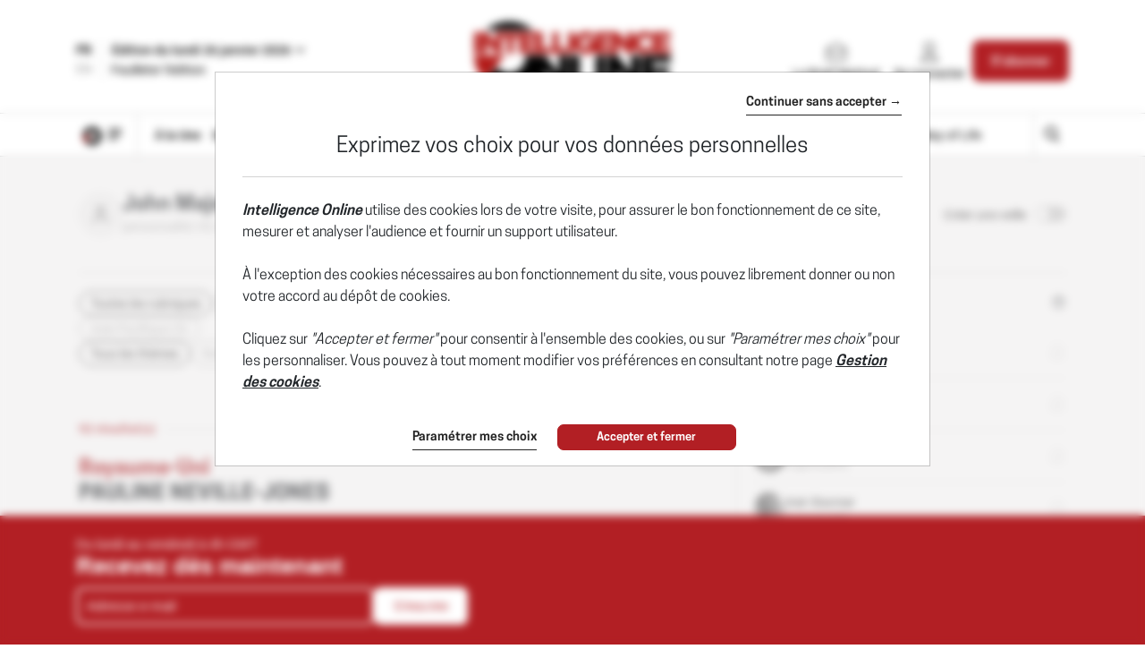

--- FILE ---
content_type: text/html; charset=utf-8
request_url: https://frontend.poool.fr/engage/9BU9K-13GOJ-X6CJC-0TJSR/6842a7c68cb9bd1cc1eb0b17?filters=JTVCJTIyU3RhdHV0X0Fub255bWUlMjIlNUQ%253D&variables=JTdCJTIybWVpbGxldXJUYXV4RGV2aXNSZWFibyUyMiUzQSUyMiUyMiUyQyUyMmRhdGVGaW5BYm9ubmVtZW50JTIyJTNBJTIyJTIyJTJDJTIyZW1haWxBZG1pbmlzdHJhdGV1ciUyMiUzQSUyMiUyMiU3RA%253D%253D
body_size: 8888
content:
<!DOCTYPE html><html><head><meta charSet="utf-8"/><meta name="viewport" content="width=device-width, initial-scale=1"/><link rel="stylesheet" href="/engage/_next/static/css/3d3c4efeb4702df6.css" data-precedence="next"/><link rel="stylesheet" href="/engage/_next/static/css/ce3520b9c0f7c1b9.css" data-precedence="next"/><link rel="preload" as="script" fetchPriority="low" href="/engage/_next/static/chunks/webpack-1cecc70c8b572e5b.js"/><script src="/engage/_next/static/chunks/4bd1b696-c023c6e3521b1417.js" async=""></script><script src="/engage/_next/static/chunks/255-bea15f2adea7ab0a.js" async=""></script><script src="/engage/_next/static/chunks/main-app-943e31e5a3e7342a.js" async=""></script><script src="/engage/_next/static/chunks/189-dd330c14372a5155.js" async=""></script><script src="/engage/_next/static/chunks/app/(engage)/%5BappId%5D/layout-d270be8a18c00b5b.js" async=""></script><script src="/engage/_next/static/chunks/app/(engage)/%5BappId%5D/%5BelementId%5D/not-found-6a1ce9eb58be4c76.js" async=""></script><meta name="next-size-adjust" content=""/><script src="/engage/_next/static/chunks/polyfills-42372ed130431b0a.js" noModule=""></script></head><body><div hidden=""><!--$?--><template id="B:0"></template><!--/$--></div><div class="p3-app __className_6d5c62"></div><div data-iframe-size="true"></div><script>requestAnimationFrame(function(){$RT=performance.now()});</script><script src="/engage/_next/static/chunks/webpack-1cecc70c8b572e5b.js" id="_R_" async=""></script><script>(self.__next_f=self.__next_f||[]).push([0])</script><script>self.__next_f.push([1,"1:\"$Sreact.fragment\"\n2:I[9766,[],\"\"]\n3:I[8924,[],\"\"]\n4:I[7524,[\"189\",\"static/chunks/189-dd330c14372a5155.js\",\"353\",\"static/chunks/app/(engage)/%5BappId%5D/layout-d270be8a18c00b5b.js\"],\"default\"]\n5:I[7564,[\"307\",\"static/chunks/app/(engage)/%5BappId%5D/%5BelementId%5D/not-found-6a1ce9eb58be4c76.js\"],\"default\"]\n7:I[4431,[],\"OutletBoundary\"]\n9:I[5278,[],\"AsyncMetadataOutlet\"]\nb:I[4431,[],\"ViewportBoundary\"]\nd:I[4431,[],\"MetadataBoundary\"]\ne:\"$Sreact.suspense\"\n10:I[7150,[],\"\"]\n:HL[\"/engage/_next/static/css/3d3c4efeb4702df6.css\",\"style\"]\n:HL[\"/engage/_next/static/media/e807dee2426166ad-s.p.woff2\",\"font\",{\"crossOrigin\":\"\",\"type\":\"font/woff2\"}]\n:HL[\"/engage/_next/static/css/ce3520b9c0f7c1b9.css\",\"style\"]\n"])</script><script>self.__next_f.push([1,"0:{\"P\":null,\"b\":\"e_k9PvtTBcQbnVnUqn9Wr\",\"p\":\"/engage\",\"c\":[\"\",\"9BU9K-13GOJ-X6CJC-0TJSR\",\"6842a7c68cb9bd1cc1eb0b17?filters=JTVCJTIyU3RhdHV0X0Fub255bWUlMjIlNUQ%253D\u0026variables=JTdCJTIybWVpbGxldXJUYXV4RGV2aXNSZWFibyUyMiUzQSUyMiUyMiUyQyUyMmRhdGVGaW5BYm9ubmVtZW50JTIyJTNBJTIyJTIyJTJDJTIyZW1haWxBZG1pbmlzdHJhdGV1ciUyMiUzQSUyMiUyMiU3RA%253D%253D\"],\"i\":false,\"f\":[[[\"\",{\"children\":[\"(engage)\",{\"children\":[[\"appId\",\"9BU9K-13GOJ-X6CJC-0TJSR\",\"d\"],{\"children\":[[\"elementId\",\"6842a7c68cb9bd1cc1eb0b17\",\"d\"],{\"children\":[\"__PAGE__?{\\\"filters\\\":\\\"JTVCJTIyU3RhdHV0X0Fub255bWUlMjIlNUQ%3D\\\",\\\"variables\\\":\\\"JTdCJTIybWVpbGxldXJUYXV4RGV2aXNSZWFibyUyMiUzQSUyMiUyMiUyQyUyMmRhdGVGaW5BYm9ubmVtZW50JTIyJTNBJTIyJTIyJTJDJTIyZW1haWxBZG1pbmlzdHJhdGV1ciUyMiUzQSUyMiUyMiU3RA%3D%3D\\\"}\",{}]}]}]}]},\"$undefined\",\"$undefined\",true],[\"\",[\"$\",\"$1\",\"c\",{\"children\":[[[\"$\",\"link\",\"0\",{\"rel\":\"stylesheet\",\"href\":\"/engage/_next/static/css/3d3c4efeb4702df6.css\",\"precedence\":\"next\",\"crossOrigin\":\"$undefined\",\"nonce\":\"$undefined\"}]],[\"$\",\"html\",null,{\"children\":[\"$\",\"body\",null,{\"children\":[[\"$\",\"$L2\",null,{\"parallelRouterKey\":\"children\",\"error\":\"$undefined\",\"errorStyles\":\"$undefined\",\"errorScripts\":\"$undefined\",\"template\":[\"$\",\"$L3\",null,{}],\"templateStyles\":\"$undefined\",\"templateScripts\":\"$undefined\",\"notFound\":[[[\"$\",\"title\",null,{\"children\":\"404: This page could not be found.\"}],[\"$\",\"div\",null,{\"style\":{\"fontFamily\":\"system-ui,\\\"Segoe UI\\\",Roboto,Helvetica,Arial,sans-serif,\\\"Apple Color Emoji\\\",\\\"Segoe UI Emoji\\\"\",\"height\":\"100vh\",\"textAlign\":\"center\",\"display\":\"flex\",\"flexDirection\":\"column\",\"alignItems\":\"center\",\"justifyContent\":\"center\"},\"children\":[\"$\",\"div\",null,{\"children\":[[\"$\",\"style\",null,{\"dangerouslySetInnerHTML\":{\"__html\":\"body{color:#000;background:#fff;margin:0}.next-error-h1{border-right:1px solid rgba(0,0,0,.3)}@media (prefers-color-scheme:dark){body{color:#fff;background:#000}.next-error-h1{border-right:1px solid rgba(255,255,255,.3)}}\"}}],[\"$\",\"h1\",null,{\"className\":\"next-error-h1\",\"style\":{\"display\":\"inline-block\",\"margin\":\"0 20px 0 0\",\"padding\":\"0 23px 0 0\",\"fontSize\":24,\"fontWeight\":500,\"verticalAlign\":\"top\",\"lineHeight\":\"49px\"},\"children\":404}],[\"$\",\"div\",null,{\"style\":{\"display\":\"inline-block\"},\"children\":[\"$\",\"h2\",null,{\"style\":{\"fontSize\":14,\"fontWeight\":400,\"lineHeight\":\"49px\",\"margin\":0},\"children\":\"This page could not be found.\"}]}]]}]}]],[]],\"forbidden\":\"$undefined\",\"unauthorized\":\"$undefined\"}],[\"$\",\"div\",null,{\"data-iframe-size\":true}]]}]}]]}],{\"children\":[\"(engage)\",[\"$\",\"$1\",\"c\",{\"children\":[[[\"$\",\"link\",\"0\",{\"rel\":\"stylesheet\",\"href\":\"/engage/_next/static/css/ce3520b9c0f7c1b9.css\",\"precedence\":\"next\",\"crossOrigin\":\"$undefined\",\"nonce\":\"$undefined\"}]],[\"$\",\"div\",null,{\"className\":\"p3-app __className_6d5c62\",\"children\":[\"$\",\"$L2\",null,{\"parallelRouterKey\":\"children\",\"error\":\"$undefined\",\"errorStyles\":\"$undefined\",\"errorScripts\":\"$undefined\",\"template\":[\"$\",\"$L3\",null,{}],\"templateStyles\":\"$undefined\",\"templateScripts\":\"$undefined\",\"notFound\":[[[\"$\",\"title\",null,{\"children\":\"404: This page could not be found.\"}],[\"$\",\"div\",null,{\"style\":\"$0:f:0:1:1:props:children:1:props:children:props:children:0:props:notFound:0:1:props:style\",\"children\":[\"$\",\"div\",null,{\"children\":[[\"$\",\"style\",null,{\"dangerouslySetInnerHTML\":{\"__html\":\"body{color:#000;background:#fff;margin:0}.next-error-h1{border-right:1px solid rgba(0,0,0,.3)}@media (prefers-color-scheme:dark){body{color:#fff;background:#000}.next-error-h1{border-right:1px solid rgba(255,255,255,.3)}}\"}}],[\"$\",\"h1\",null,{\"className\":\"next-error-h1\",\"style\":\"$0:f:0:1:1:props:children:1:props:children:props:children:0:props:notFound:0:1:props:children:props:children:1:props:style\",\"children\":404}],[\"$\",\"div\",null,{\"style\":\"$0:f:0:1:1:props:children:1:props:children:props:children:0:props:notFound:0:1:props:children:props:children:2:props:style\",\"children\":[\"$\",\"h2\",null,{\"style\":\"$0:f:0:1:1:props:children:1:props:children:props:children:0:props:notFound:0:1:props:children:props:children:2:props:children:props:style\",\"children\":\"This page could not be found.\"}]}]]}]}]],[]],\"forbidden\":\"$undefined\",\"unauthorized\":\"$undefined\"}]}]]}],{\"children\":[[\"appId\",\"9BU9K-13GOJ-X6CJC-0TJSR\",\"d\"],[\"$\",\"$1\",\"c\",{\"children\":[null,[\"$\",\"$L4\",null,{\"product\":\"engage\",\"children\":[\"$\",\"$L2\",null,{\"parallelRouterKey\":\"children\",\"error\":\"$undefined\",\"errorStyles\":\"$undefined\",\"errorScripts\":\"$undefined\",\"template\":[\"$\",\"$L3\",null,{}],\"templateStyles\":\"$undefined\",\"templateScripts\":\"$undefined\",\"notFound\":\"$undefined\",\"forbidden\":\"$undefined\",\"unauthorized\":\"$undefined\"}]}]]}],{\"children\":[[\"elementId\",\"6842a7c68cb9bd1cc1eb0b17\",\"d\"],[\"$\",\"$1\",\"c\",{\"children\":[null,[\"$\",\"$L2\",null,{\"parallelRouterKey\":\"children\",\"error\":\"$undefined\",\"errorStyles\":\"$undefined\",\"errorScripts\":\"$undefined\",\"template\":[\"$\",\"$L3\",null,{}],\"templateStyles\":\"$undefined\",\"templateScripts\":\"$undefined\",\"notFound\":[[\"$\",\"$L5\",null,{}],[]],\"forbidden\":\"$undefined\",\"unauthorized\":\"$undefined\"}]]}],{\"children\":[\"__PAGE__\",[\"$\",\"$1\",\"c\",{\"children\":[\"$L6\",null,[\"$\",\"$L7\",null,{\"children\":[\"$L8\",[\"$\",\"$L9\",null,{\"promise\":\"$@a\"}]]}]]}],{},null,false]},null,false]},null,false]},null,false]},null,false],[\"$\",\"$1\",\"h\",{\"children\":[null,[[\"$\",\"$Lb\",null,{\"children\":\"$Lc\"}],[\"$\",\"meta\",null,{\"name\":\"next-size-adjust\",\"content\":\"\"}]],[\"$\",\"$Ld\",null,{\"children\":[\"$\",\"div\",null,{\"hidden\":true,\"children\":[\"$\",\"$e\",null,{\"fallback\":null,\"children\":\"$Lf\"}]}]}]]}],false]],\"m\":\"$undefined\",\"G\":[\"$10\",[]],\"s\":false,\"S\":false}\n"])</script><script>self.__next_f.push([1,"c:[[\"$\",\"meta\",\"0\",{\"charSet\":\"utf-8\"}],[\"$\",\"meta\",\"1\",{\"name\":\"viewport\",\"content\":\"width=device-width, initial-scale=1\"}]]\n8:null\n"])</script><script>self.__next_f.push([1,"a:{\"metadata\":[],\"error\":null,\"digest\":\"$undefined\"}\nf:\"$a:metadata\"\n"])</script><div hidden id="S:0"></div><script>$RB=[];$RV=function(a){$RT=performance.now();for(var b=0;b<a.length;b+=2){var c=a[b],e=a[b+1];null!==e.parentNode&&e.parentNode.removeChild(e);var f=c.parentNode;if(f){var g=c.previousSibling,h=0;do{if(c&&8===c.nodeType){var d=c.data;if("/$"===d||"/&"===d)if(0===h)break;else h--;else"$"!==d&&"$?"!==d&&"$~"!==d&&"$!"!==d&&"&"!==d||h++}d=c.nextSibling;f.removeChild(c);c=d}while(c);for(;e.firstChild;)f.insertBefore(e.firstChild,c);g.data="$";g._reactRetry&&requestAnimationFrame(g._reactRetry)}}a.length=0};
$RC=function(a,b){if(b=document.getElementById(b))(a=document.getElementById(a))?(a.previousSibling.data="$~",$RB.push(a,b),2===$RB.length&&("number"!==typeof $RT?requestAnimationFrame($RV.bind(null,$RB)):(a=performance.now(),setTimeout($RV.bind(null,$RB),2300>a&&2E3<a?2300-a:$RT+300-a)))):b.parentNode.removeChild(b)};$RC("B:0","S:0")</script><script>self.__next_f.push([1,"11:I[7736,[\"545\",\"static/chunks/c16f53c3-184ddc603d6bcf88.js\",\"455\",\"static/chunks/b3a53e07-9bf24ee9a40f5469.js\",\"189\",\"static/chunks/189-dd330c14372a5155.js\",\"324\",\"static/chunks/324-4540a4c061629b98.js\",\"716\",\"static/chunks/716-c57c071ef4353037.js\",\"834\",\"static/chunks/834-5a7b29e6522acf4f.js\",\"892\",\"static/chunks/app/(engage)/%5BappId%5D/%5BelementId%5D/page-2b05bb8df45cf838.js\"],\"TrackingStore\"]\n12:T13b5,"])</script><script>self.__next_f.push([1,"/*\nThis appearance has been created from an existing template, using a color\npalette. You can fine-tune it by changing any --skin--* variable below.\n\nExample:\n:root {\n  --skin--main-color: #ffc622;\n  --skin--text-color: #1A1A1A;\n}\n*/\n\n\n/* * {\n  --skin--background-color: #FEFEFE;\n\n  --skin--buttons-color: #FFB800;\n  --skin--buttons-hover-color: #FEDB89;\n  --skin--buttons-active-color: #FFFFFF;\n  --skin--buttons-border-color: #FEDB89;\n  --skin--buttons-text-color: #000000;\n  \n  --skin--titles-color: #000000;\n  --skin--texts-color: #000000;\n  \n  --skin--border-radius: 30px;\n  --skin--box-shadow: 0 4px 30px -7px rgba(26, 26, 26, 0.1);\n} */\n\n@import url('https://fonts.googleapis.com/css2?family=Noto+Serif\u0026family=Roboto:wght@400..800\u0026display=swap');\n\nbody {font-family: Roboto,sans-serif;}\n\n* {\n  --junipero-font-family: initial;\n}\n\n.__className_c02449,\n.__className_0aa387 {\n  background-color:var(--skin--background-color);\n  width:100vw;\n  box-shadow: 0 4px 20px rgba(0, 0, 0, 0.5);\n}\n\n.element {\n  font-family: Roboto,sans-serif;\n  background-color: var(--skin--background-color);\n  border-radius: var(--skin--border-radius);\n  padding: 5px 20px 0 15px;\n  margin:0;\n  position: relative;\n  max-width: 1140px;\n}\n\n.p3-block-title {\n  font-size: 26px;\n  line-height:27px;\n  font-weight: 600;\n  color: var(--skin--titles-color);\n  margin: 0 0 10px 0;\n  font-weight:800;\n}\n\n.junipero.abstract.invalid {\n  color:#ffffff;\n  opacity:0.6;\n}\n\n@media (max-width: 779px) {\n  .p3-block-title {\n    font-size: 22px;\n    line-height:25px;\n  }\n\n  div.items-flex-start:nth-child(2) \u003e div:nth-child(2) \u003e div:nth-child(1) \u003e img:nth-child(1) {height:19px!important;}\n}\n.p3-block-text {\n  color: var(--skin--texts-color);\n  font-size:15px;\n}\n\np {\n  margin: 0;\n}\n\n.junipero.text-field {\n  width: 100%;\n  --background-color: #fcfcfc;\n}\n\n.junipero.text-field .field:hover, \n.junipero.text-field .field:focus {\n  --border-color: #1a1a1a91;\n}\n\n.junipero.button.primary {\n  width: 100%;\n  cursor: pointer;\n  --main-color: var(--skin--buttons-color) !important;\n  --border-color: var(--skin--buttons-border-color) !important;\n  --hover-color: var(--skin--buttons-hover-color) !important;\n  --active-color: var(--skin--buttons-active-color) !important;\n  --text-color: var(--skin--buttons-text-color) !important;\n}\n\n.junipero.button:focus:not(:disabled):not(.disabled) {\n  --border-color: #ffb800;\n}\n\n.junipero.button:hover:not(:disabled):not(.disabled) {\n  --hover-color: rgb(255, 184, 0, 0.5);\n}\n\n.junipero.button:active:not(:disabled):not(.disabled) {\n  --active-color: rgb(255, 184, 0, 0.5);\n}\n\n.cross-close {\n  position: absolute;\n  top: 20px;\n  right: 20px;\n}\n\n@media (min-width: 779px) {\n  .element-content {\n    padding:16px 0 22px 0;\n  }\n\n.cross-close img {\n    /*margin-bottom:-45px;\n    margin-right:25px;*/\n  }\n\n  .p3-block-col.flex-none .p3-image {\n    height:100%;\n    width: 100%;\n    display: flex;\n  }\n  .p3-image \u003e img.w-full {\n    height:auto;\n    width: 100%;\n    object-fit:cover;\n    margin-top: -7px !important;\n  }\n}\n\n@media (max-width: 779px) {\n\n  .cross-close {\n      position:absolute;\n      top:12.5px;\n      right:12.5px;\n      text-align:center!important;\n      align:inherit;\n    }\n\n  .element {\n    padding: 30px 15px 25px 15px;\n  }\n  \n}\n\n/* Edit */\n.p3-field-text{background-color:transparent!important;font-family: \"Roboto\", sans-serif;}\n.p3-field-text .field {background-color:transparent!important; border-radius:8px!important; color:#ffffff!important; border:2px solid #ffffff!important;height: 42px!important;font-family: \"Roboto\", sans-serif;}\n\n.fielddiv {max-width:333px;}\n\n.junipero.text-field .field::placeholder { color:#ffffff!important; font-size: 15px!important; /*padding-left: 30px;*/font-family: \"Roboto\", sans-serif;}\n\n.junipero.text-field .field {box-shadow:none!important;}\n\n.p3-block-button {\n    margin-top:0px!important;\n}\n\n.p3-block-button .junipero.button {\n    background-color:#ffffff!important;\n    border:2px solid #ffffff!important;\n    border-radius:8px!important;\n    opacity: 1;\n    transition:all 0.2s ease;\n    pointer-events: all;\n    height: 42px!important;\n    font-size:15px;\n    font-family: \"Roboto\", sans-serif;\n}\n\n.p3-block-button:hover .junipero.button {\n    border:2px solid #ffffff!important;\n    background-color:transparent!important;\n}\n\n.p3-block-button .junipero.button p{\n    transition:all 0.2s ease;\n    font-family: \"Roboto\", sans-serif;\n}\n\n.p3-block-button .junipero.button:hover p {\n    color:#ffffff!important;\n}\n\n.junipero.abstract.invalid {\n  padding: 6px 0;\n  font-size:14px!important;\n  font-family: \"Roboto\", sans-serif;\n}\n\n.success-message {\n  color: #ffffff;\n  font-family: \"Roboto\", sans-serif;\n  font-size: 15px;\n  line-height: 23px;\n  font-weight:normal!important;\n  padding: 0 0 10px 0;\n  margin-top: 10px!important;\n  text-align:left;\n  font-family: \"Roboto\", sans-serif;\n}\n.success-message p {\n  text-align:left!important;\n}\n.success-message strong{\n  font-weight:normal!important;\n}\n\n#p3-parent-frame,.p3-app {\n  background-color: var(--skin--background-color);\n}"])</script><script>self.__next_f.push([1,"6:[\"$\",\"$L11\",null,{\"element\":{\"_id\":\"6842a7c68cb9bd1cc1eb0b17\",\"app\":\"627ccf764c4a080034244a39\",\"content\":[{\"type\":\"row\",\"settings\":{\"alignItems\":\"flex-start\",\"justifyContent\":\"center\",\"gap\":\"\"},\"cols\":[{\"type\":\"col\",\"content\":[{\"type\":\"image\",\"url\":\"https://cdn.poool.fr/uploads/627ccf8d4c4a080034244a3a/original/close.png\",\"name\":\"close.png\",\"id\":\"1f137abc-714e-4d41-887b-26f06fc9a788\",\"settings\":{\"className\":\"cross-close\",\"textAlign\":\"right\",\"size\":\"custom\",\"width\":\"17\",\"height\":\"14\",\"destroyOnClick\":true}},{\"type\":\"row\",\"settings\":{\"alignItems\":\"flex-end\",\"justifyContent\":\"center\",\"gap\":\"25px\"},\"cols\":[{\"type\":\"col\",\"content\":[{\"type\":\"image\",\"url\":\"https://cdn.poool.fr/uploads/627ccf764c4a080034244a39/original/IOF-support.png\",\"name\":\"IOF-support.png\",\"id\":\"7eb9bfaf-3291-43b1-8ea1-52e61ffdc0cc\",\"settings\":{\"size\":\"custom\",\"textAlign\":\"left\",\"width\":\"\",\"height\":\"142\"},\"styles\":{\"paddingTop\":\"\",\"paddingRight\":\"\",\"paddingBottom\":\"\",\"paddingLeft\":\"\",\"marginLeft\":\"\",\"marginBottom\":\"\",\"marginRight\":\"\",\"marginTop\":\"\"}}],\"id\":\"f17e1986-f837-4fb2-9b22-1bf0b1666c71\",\"size\":\"auto\",\"responsive\":{\"sm\":\"hide\",\"xs\":\"hide\"}},{\"type\":\"col\",\"content\":[{\"type\":\"row\",\"settings\":{\"alignItems\":\"flex-start\",\"justifyContent\":\"center\"},\"cols\":[{\"type\":\"col\",\"content\":[{\"type\":\"text\",\"content\":\"\u003cp\u003eDu lundi au vendredi à 4h GMT\u003c/p\u003e\",\"id\":\"9bdc7660-7902-4b99-a6a2-7e85f34b25ac\",\"styles\":{\"backgroundSize\":\"default\",\"paddingBottom\":\"\",\"marginBottom\":\"\",\"backgroundPosition\":\"center\"}}],\"id\":\"e1ac21cf-3caf-4dc9-abad-c7b327ef870e\",\"size\":\"fluid\"}],\"id\":\"97aff443-f3e3-4020-9eca-10327b46de5a\"},{\"type\":\"row\",\"settings\":{\"alignItems\":\"flex-start\",\"justifyContent\":\"flex-start\",\"gap\":\"2px\"},\"cols\":[{\"type\":\"col\",\"content\":[{\"type\":\"title\",\"content\":\"\u003cp\u003eRecevez dès maintenant\u0026nbsp;\u003c/p\u003e\",\"headingLevel\":\"h1\",\"id\":\"ea3c6df8-09af-4ebb-bdf4-7cb6322df00c\",\"styles\":{\"marginTop\":\"\",\"marginBottom\":\"\"}}],\"id\":\"fab5c9a9-fa62-4953-aebb-7e1436df7338\",\"size\":\"auto\"},{\"type\":\"col\",\"content\":[{\"type\":\"image\",\"url\":\"https://cdn.poool.fr/uploads/627ccf764c4a080034244a39/original/Brief-matinal.png\",\"name\":\"Brief-matinal.png\",\"id\":\"ec0223e9-1aa0-4633-ba10-2f9a96e3b3da\",\"settings\":{\"size\":\"custom\",\"textAlign\":\"left\",\"width\":\"\",\"height\":\"29\"},\"styles\":{\"paddingTop\":\"0\",\"paddingRight\":\"0\",\"paddingBottom\":\"0\",\"paddingLeft\":\"0\",\"marginLeft\":\"0\",\"marginBottom\":\"0\",\"marginRight\":\"0\",\"marginTop\":\"0\"}}],\"id\":\"fc94dffc-fe3c-4745-9b4c-239693d09709\",\"size\":\"auto\"}],\"id\":\"4c9b92cf-2255-484c-80a2-bad4748ca8b6\"},{\"type\":\"row\",\"settings\":{\"alignItems\":\"flex-start\",\"justifyContent\":\"flex-start\",\"flexDirection\":\"row\",\"className\":\"\"},\"cols\":[{\"type\":\"col\",\"content\":[{\"type\":\"email-field\",\"fieldType\":\"email\",\"fieldKey\":\"email\",\"fieldLabel\":\"\",\"fieldPlaceholder\":\"Adresse e-mail\",\"fieldRequired\":true,\"settings\":{\"displayAfterSubmit\":false},\"id\":\"666f636e-7c91-44f8-8c14-722a95f449de\",\"styles\":{\"backgroundColor\":\"#cc1800\",\"backgroundSize\":\"default\"}}],\"id\":\"1bf06010-8dfb-49ad-8783-79f29481ad2c\",\"size\":\"fluid\",\"settings\":{\"className\":\"fielddiv\"}},{\"type\":\"col\",\"content\":[{\"type\":\"button\",\"content\":\"\u003cp style=\\\"text-align:center;\\\"\u003eS'inscrire\u003c/p\u003e\",\"action\":\"submit\",\"url\":\"\",\"settings\":{\"buttonType\":\"button\"},\"customId\":\"button79542\",\"id\":\"d472f6e4-6233-4694-a37e-ce1411fd40e7\",\"styles\":{\"marginTop\":\"10\"}},{\"type\":\"hidden-field\",\"fieldType\":\"hidden\",\"fieldKey\":\"formulaire\",\"fieldLabel\":\"\",\"fieldPlaceholder\":\"\",\"fieldRequired\":true,\"settings\":{\"displayAfterSubmit\":false,\"displayBeforeSubmit\":true},\"id\":\"7171744e-bb75-4b14-9c22-c0c97b4e9ef8\",\"fieldValue\":\"newsletter\"}],\"id\":\"1efb6a83-5201-4962-801e-ffad93978c9e\",\"size\":\"auto\"}],\"id\":\"26873623-a90f-43b4-a204-64ac2c4c0e5e\"},{\"type\":\"text\",\"content\":\"\u003cp style=\\\"text-align:center;\\\"\u003e\u003cstrong\u003eVotre inscription est bien prise en compte !\u003c/strong\u003e\u003c/p\u003e\",\"id\":\"eb988bac-91e6-4ab0-86e8-020575c8f23b\",\"settings\":{\"displayAfterSubmit\":true,\"displayBeforeSubmit\":false,\"className\":\"success-message\"},\"styles\":{\"marginTop\":\"20\"}}],\"id\":\"5d89c8a3-d150-48e0-86db-58b46a5ae996\",\"size\":\"fluid\",\"settings\":{\"className\":\"element-content\"},\"styles\":{\"paddingTop\":\"\",\"paddingRight\":\"\",\"paddingBottom\":\"\",\"paddingLeft\":\"\",\"marginLeft\":\"\",\"marginBottom\":\"\",\"marginRight\":\"\",\"marginTop\":\"\"}}],\"id\":\"0baff9e5-4432-4e73-a38a-b805a2b06490\",\"styles\":{\"paddingTop\":\"\",\"paddingBottom\":\"\",\"marginTop\":\"\",\"marginBottom\":\"\",\"paddingRight\":\"\",\"marginRight\":\"\",\"marginLeft\":\"\",\"paddingLeft\":\"\"}}],\"id\":\"05be6065-fe70-41c9-a8f7-ed92eac8c8ef\",\"size\":\"fluid\",\"settings\":{\"className\":\"element\"},\"styles\":{\"marginRight\":\"\",\"marginLeft\":\"\"}}],\"id\":\"48594006-76bd-44fb-8fde-10c3a17a8ada\",\"styles\":{\"paddingTop\":\"0\",\"paddingRight\":\"0\",\"paddingBottom\":\"0\",\"paddingLeft\":\"0\",\"marginLeft\":\"0\",\"marginBottom\":\"0\",\"marginRight\":\"0\",\"marginTop\":\"0\"}}],\"conditions\":[{\"id\":\"2871deb6-a45d-4699-825f-df934da5de46\",\"type\":\"or\",\"value\":[{\"type\":\"url\",\"hide\":true,\"value\":\"Newsletter\"},{\"type\":\"url\",\"hide\":true,\"value\":\"offers\"},{\"type\":\"url\",\"hide\":true,\"value\":\"typeOffreSelectionnee\"},{\"type\":\"url\",\"hide\":true,\"value\":\"signup\"}]},{\"id\":\"a7db78a0-41ef-4916-bf9c-525affe5643f\",\"type\":\"customFilter\",\"value\":\"Statut_Anonyme\"},{\"id\":\"b67ff9b2-5209-462e-b739-b8a9939a86d9\",\"type\":\"viewsPerDay\",\"value\":{\"times\":3,\"days\":1}}],\"enabled\":true,\"settings\":{\"custom_css\":\"$12\",\"custom_parent_css\":\"#p3-parent-frame {\\n  position: fixed;\\n  right: 0;\\n  bottom: 0;\\n  left: 0;\\n  z-index:2099;\\n}\"},\"name\":\"Bannière inscription NL\",\"slug\":\"banniere-inscription-nl\",\"preview_url\":\"https://cdn.poool.fr/screenshots/627ccf764c4a080034244a39/0fc5755e-f598-4253-a0fd-6b992f518056.png\",\"model_slug\":\"subscription-banner\",\"palette\":{\"id\":\"amber\",\"name\":\"Amber\",\"preview\":[\"#FFB800\",\"#000000\",\"#FEDB89\",\"#FFFFFF\"],\"styles\":[{\"type\":\"color\",\"key\":\"amber-1\",\"value\":\"#FFB800\"},{\"type\":\"color\",\"key\":\"amber-2\",\"value\":\"#000000\"},{\"type\":\"color\",\"key\":\"amber-3\",\"value\":\"#FEDB89\"},{\"type\":\"color\",\"key\":\"amber-4\",\"value\":\"#FEFEFE\"},{\"type\":\"color\",\"key\":\"amber-5\",\"value\":\"#6B778C\"},{\"type\":\"color\",\"key\":\"amber-6\",\"value\":\"#DFE1E6\"},{\"type\":\"color\",\"key\":\"amber-7\",\"value\":\"#1A1A1A91\"},{\"type\":\"image\",\"key\":\"newsletter-onboarding-1\",\"value\":\"https://cdn.poool.fr/uploads/63f8bb1f73c92568751fd64a/newsletter-onboarding-illustration-1.svg\"},{\"type\":\"image\",\"key\":\"newsletter-onboarding-2\",\"value\":\"https://cdn.poool.fr/uploads/63f8bb1f73c92568751fd64a/newsletter-onboarding-illustration-2.svg\"},{\"type\":\"image\",\"key\":\"newsletter-onboarding-3\",\"value\":\"https://cdn.poool.fr/uploads/63f8bb1f73c92568751fd64a/newsletter-onboarding-illustration-3.svg\"},{\"type\":\"image\",\"key\":\"subs-onboarding-1\",\"value\":\"https://cdn.poool.fr/uploads/63f8bb1f73c92568751fd64a/subscribers-onboarding-illustration-1.svg\"},{\"type\":\"image\",\"key\":\"subs-onboarding-2\",\"value\":\"https://cdn.poool.fr/uploads/63f8bb1f73c92568751fd64a/subscribers-onboarding-illustration-2.svg\"},{\"type\":\"image\",\"key\":\"subs-onboarding-3\",\"value\":\"https://cdn.poool.fr/uploads/63f8bb1f73c92568751fd64a/subscribers-onboarding-illustration-3.svg\"},{\"type\":\"image\",\"key\":\"image-download-app\",\"value\":\"https://cdn.poool.fr/uploads/63f8bb1f73c92568751fd64a/download-app-illustration.svg\"},{\"type\":\"image\",\"key\":\"image-subscription\",\"value\":\"https://cdn.poool.fr/uploads/63f8bb1f73c92568751fd64a/newsletter-subscription-illustration.svg\"},{\"type\":\"image\",\"key\":\"image-card-expiration\",\"value\":\"https://cdn.poool.fr/uploads/63f8bb1f73c92568751fd64a/payment-method-expiration-illustration.svg\"},{\"type\":\"image\",\"key\":\"image-register\",\"value\":\"https://cdn.poool.fr/uploads/63f8bb1f73c92568751fd64a/register-illustration.svg\"},{\"type\":\"image\",\"key\":\"image-lock\",\"value\":\"https://cdn.poool.fr/uploads/63f8bb1f73c92568751fd64a/subscription-banner-illustration.svg\"},{\"type\":\"size\",\"key\":\"cards-radius\",\"value\":\"10px\"},{\"type\":\"size\",\"key\":\"elements-radius\",\"value\":\"30px\"},{\"type\":\"shadow\",\"key\":\"box-shadow\",\"value\":{\"type\":\"shadow\",\"x\":\"0px\",\"y\":\"4px\",\"blur\":\"30px\",\"spread\":\"-7px\",\"color\":\"rgba(26, 26, 26, 0.1)\"}}]},\"palette_styles\":{\"backgroundColor\":\"#B21F24\",\"buttonsColor\":\"#FFF\",\"buttonsBorderColor\":\"#fff\",\"buttonsHoverColor\":\"#B21F24\",\"buttonsActiveColor\":\"#fff\",\"buttonsTextColor\":\"#B21F24\",\"titlesColor\":\"#FFF\",\"textsColor\":\"#FFF\",\"image\":{\"type\":\"palette\",\"id\":\"amber\",\"key\":\"image-lock\"},\"borderRadius\":\"\",\"boxShadow\":{\"type\":\"palette\",\"id\":\"amber\",\"key\":\"box-shadow\"}},\"created_at\":\"2025-06-06T08:33:10.743Z\",\"__v\":20,\"updated_at\":\"2026-01-23T08:57:28.040Z\"},\"children\":\"$L13\"}]\n"])</script><script>self.__next_f.push([1,"14:I[7338,[\"545\",\"static/chunks/c16f53c3-184ddc603d6bcf88.js\",\"455\",\"static/chunks/b3a53e07-9bf24ee9a40f5469.js\",\"189\",\"static/chunks/189-dd330c14372a5155.js\",\"324\",\"static/chunks/324-4540a4c061629b98.js\",\"716\",\"static/chunks/716-c57c071ef4353037.js\",\"834\",\"static/chunks/834-5a7b29e6522acf4f.js\",\"892\",\"static/chunks/app/(engage)/%5BappId%5D/%5BelementId%5D/page-2b05bb8df45cf838.js\"],\"default\"]\n15:I[3696,[\"545\",\"static/chunks/c16f53c3-184ddc603d6bcf88.js\",\"455\",\"static/chunks/b3a53e07-9bf24ee9a40f5469.js\",\"189\",\"static/chunks/189-dd330c14372a5155.js\",\"324\",\"static/chunks/324-4540a4c061629b98.js\",\"716\",\"static/chunks/716-c57c071ef4353037.js\",\"834\",\"static/chunks/834-5a7b29e6522acf4f.js\",\"892\",\"static/chunks/app/(engage)/%5BappId%5D/%5BelementId%5D/page-2b05bb8df45cf838.js\"],\"default\"]\n16:I[7517,[\"545\",\"static/chunks/c16f53c3-184ddc603d6bcf88.js\",\"455\",\"static/chunks/b3a53e07-9bf24ee9a40f5469.js\",\"189\",\"static/chunks/189-dd330c14372a5155.js\",\"324\",\"static/chunks/324-4540a4c061629b98.js\",\"716\",\"static/chunks/716-c57c071ef4353037.js\",\"834\",\"static/chunks/834-5a7b29e6522acf4f.js\",\"892\",\"static/chunks/app/(engage)/%5BappId%5D/%5BelementId%5D/page-2b05bb8df45cf838.js\"],\"default\"]\n"])</script><script>self.__next_f.push([1,"13:[\"$\",\"$L14\",null,{\"dir\":\"$undefined\",\"locale\":\"FR\",\"children\":[[\"$\",\"$L15\",null,{\"element\":\"$6:props:element\",\"config\":{\"locale\":\"FR\"},\"children\":[[\"$\",\"$L16\",\"48594006-76bd-44fb-8fde-10c3a17a8ada\",{\"block\":{\"type\":\"row\",\"settings\":{\"alignItems\":\"flex-start\",\"justifyContent\":\"center\",\"gap\":\"\"},\"cols\":[{\"type\":\"col\",\"content\":[{\"type\":\"image\",\"url\":\"https://cdn.poool.fr/uploads/627ccf8d4c4a080034244a3a/original/close.png\",\"name\":\"close.png\",\"id\":\"1f137abc-714e-4d41-887b-26f06fc9a788\",\"settings\":{\"className\":\"cross-close\",\"textAlign\":\"right\",\"size\":\"custom\",\"width\":\"17\",\"height\":\"14\",\"destroyOnClick\":true}},{\"type\":\"row\",\"settings\":{\"alignItems\":\"flex-end\",\"justifyContent\":\"center\",\"gap\":\"25px\"},\"cols\":[{\"type\":\"col\",\"content\":[{\"type\":\"image\",\"url\":\"https://cdn.poool.fr/uploads/627ccf764c4a080034244a39/original/IOF-support.png\",\"name\":\"IOF-support.png\",\"id\":\"7eb9bfaf-3291-43b1-8ea1-52e61ffdc0cc\",\"settings\":{\"size\":\"custom\",\"textAlign\":\"left\",\"width\":\"\",\"height\":\"142\"},\"styles\":{\"paddingTop\":\"\",\"paddingRight\":\"\",\"paddingBottom\":\"\",\"paddingLeft\":\"\",\"marginLeft\":\"\",\"marginBottom\":\"\",\"marginRight\":\"\",\"marginTop\":\"\"}}],\"id\":\"f17e1986-f837-4fb2-9b22-1bf0b1666c71\",\"size\":\"auto\",\"responsive\":{\"sm\":\"hide\",\"xs\":\"hide\"}},{\"type\":\"col\",\"content\":[{\"type\":\"row\",\"settings\":{\"alignItems\":\"flex-start\",\"justifyContent\":\"center\"},\"cols\":[{\"type\":\"col\",\"content\":[{\"type\":\"text\",\"content\":\"\u003cp\u003eDu lundi au vendredi à 4h GMT\u003c/p\u003e\",\"id\":\"9bdc7660-7902-4b99-a6a2-7e85f34b25ac\",\"styles\":{\"backgroundSize\":\"default\",\"paddingBottom\":\"\",\"marginBottom\":\"\",\"backgroundPosition\":\"center\"}}],\"id\":\"e1ac21cf-3caf-4dc9-abad-c7b327ef870e\",\"size\":\"fluid\"}],\"id\":\"97aff443-f3e3-4020-9eca-10327b46de5a\"},{\"type\":\"row\",\"settings\":{\"alignItems\":\"flex-start\",\"justifyContent\":\"flex-start\",\"gap\":\"2px\"},\"cols\":[{\"type\":\"col\",\"content\":[{\"type\":\"title\",\"content\":\"\u003cp\u003eRecevez dès maintenant\u0026nbsp;\u003c/p\u003e\",\"headingLevel\":\"h1\",\"id\":\"ea3c6df8-09af-4ebb-bdf4-7cb6322df00c\",\"styles\":{\"marginTop\":\"\",\"marginBottom\":\"\"}}],\"id\":\"fab5c9a9-fa62-4953-aebb-7e1436df7338\",\"size\":\"auto\"},{\"type\":\"col\",\"content\":[{\"type\":\"image\",\"url\":\"https://cdn.poool.fr/uploads/627ccf764c4a080034244a39/original/Brief-matinal.png\",\"name\":\"Brief-matinal.png\",\"id\":\"ec0223e9-1aa0-4633-ba10-2f9a96e3b3da\",\"settings\":{\"size\":\"custom\",\"textAlign\":\"left\",\"width\":\"\",\"height\":\"29\"},\"styles\":{\"paddingTop\":\"0\",\"paddingRight\":\"0\",\"paddingBottom\":\"0\",\"paddingLeft\":\"0\",\"marginLeft\":\"0\",\"marginBottom\":\"0\",\"marginRight\":\"0\",\"marginTop\":\"0\"}}],\"id\":\"fc94dffc-fe3c-4745-9b4c-239693d09709\",\"size\":\"auto\"}],\"id\":\"4c9b92cf-2255-484c-80a2-bad4748ca8b6\"},{\"type\":\"row\",\"settings\":{\"alignItems\":\"flex-start\",\"justifyContent\":\"flex-start\",\"flexDirection\":\"row\",\"className\":\"\"},\"cols\":[{\"type\":\"col\",\"content\":[{\"type\":\"email-field\",\"fieldType\":\"email\",\"fieldKey\":\"email\",\"fieldLabel\":\"\",\"fieldPlaceholder\":\"Adresse e-mail\",\"fieldRequired\":true,\"settings\":{\"displayAfterSubmit\":false},\"id\":\"666f636e-7c91-44f8-8c14-722a95f449de\",\"styles\":{\"backgroundColor\":\"#cc1800\",\"backgroundSize\":\"default\"}}],\"id\":\"1bf06010-8dfb-49ad-8783-79f29481ad2c\",\"size\":\"fluid\",\"settings\":{\"className\":\"fielddiv\"}},{\"type\":\"col\",\"content\":[{\"type\":\"button\",\"content\":\"\u003cp style=\\\"text-align:center;\\\"\u003eS'inscrire\u003c/p\u003e\",\"action\":\"submit\",\"url\":\"\",\"settings\":{\"buttonType\":\"button\"},\"customId\":\"button79542\",\"id\":\"d472f6e4-6233-4694-a37e-ce1411fd40e7\",\"styles\":{\"marginTop\":\"10\"}},{\"type\":\"hidden-field\",\"fieldType\":\"hidden\",\"fieldKey\":\"formulaire\",\"fieldLabel\":\"\",\"fieldPlaceholder\":\"\",\"fieldRequired\":true,\"settings\":{\"displayAfterSubmit\":false,\"displayBeforeSubmit\":true},\"id\":\"7171744e-bb75-4b14-9c22-c0c97b4e9ef8\",\"fieldValue\":\"newsletter\"}],\"id\":\"1efb6a83-5201-4962-801e-ffad93978c9e\",\"size\":\"auto\"}],\"id\":\"26873623-a90f-43b4-a204-64ac2c4c0e5e\"},{\"type\":\"text\",\"content\":\"\u003cp style=\\\"text-align:center;\\\"\u003e\u003cstrong\u003eVotre inscription est bien prise en compte !\u003c/strong\u003e\u003c/p\u003e\",\"id\":\"eb988bac-91e6-4ab0-86e8-020575c8f23b\",\"settings\":{\"displayAfterSubmit\":true,\"displayBeforeSubmit\":false,\"className\":\"success-message\"},\"styles\":{\"marginTop\":\"20\"}}],\"id\":\"5d89c8a3-d150-48e0-86db-58b46a5ae996\",\"size\":\"fluid\",\"settings\":{\"className\":\"element-content\"},\"styles\":{\"paddingTop\":\"\",\"paddingRight\":\"\",\"paddingBottom\":\"\",\"paddingLeft\":\"\",\"marginLeft\":\"\",\"marginBottom\":\"\",\"marginRight\":\"\",\"marginTop\":\"\"}}],\"id\":\"0baff9e5-4432-4e73-a38a-b805a2b06490\",\"styles\":{\"paddingTop\":\"\",\"paddingBottom\":\"\",\"marginTop\":\"\",\"marginBottom\":\"\",\"paddingRight\":\"\",\"marginRight\":\"\",\"marginLeft\":\"\",\"paddingLeft\":\"\"}}],\"id\":\"05be6065-fe70-41c9-a8f7-ed92eac8c8ef\",\"size\":\"fluid\",\"settings\":{\"className\":\"element\"},\"styles\":{\"marginRight\":\"\",\"marginLeft\":\"\"}}],\"id\":\"48594006-76bd-44fb-8fde-10c3a17a8ada\",\"styles\":{\"paddingTop\":\"0\",\"paddingRight\":\"0\",\"paddingBottom\":\"0\",\"paddingLeft\":\"0\",\"marginLeft\":\"0\",\"marginBottom\":\"0\",\"marginRight\":\"0\",\"marginTop\":\"0\"}},\"displayParams\":{\"filters\":[\"Statut_Anonyme\"],\"variables\":{\"meilleurTauxDevisReabo\":\"\",\"dateFinAbonnement\":\"\",\"emailAdministrateur\":\"\"}},\"textReplacers\":{},\"children\":\"$L17\"}]]}],\"$L18\",\"$L19\"]}]\n"])</script><script>self.__next_f.push([1,"1a:I[4916,[\"545\",\"static/chunks/c16f53c3-184ddc603d6bcf88.js\",\"455\",\"static/chunks/b3a53e07-9bf24ee9a40f5469.js\",\"189\",\"static/chunks/189-dd330c14372a5155.js\",\"324\",\"static/chunks/324-4540a4c061629b98.js\",\"716\",\"static/chunks/716-c57c071ef4353037.js\",\"834\",\"static/chunks/834-5a7b29e6522acf4f.js\",\"892\",\"static/chunks/app/(engage)/%5BappId%5D/%5BelementId%5D/page-2b05bb8df45cf838.js\"],\"default\"]\n1b:I[8955,[\"545\",\"static/chunks/c16f53c3-184ddc603d6bcf88.js\",\"455\",\"static/chunks/b3a53e07-9bf24ee9a40f5469.js\",\"189\",\"static/chunks/189-dd330c14372a5155.js\",\"324\",\"static/chunks/324-4540a4c061629b98.js\",\"716\",\"static/chunks/716-c57c071ef4353037.js\",\"834\",\"static/chunks/834-5a7b29e6522acf4f.js\",\"892\",\"static/chunks/app/(engage)/%5BappId%5D/%5BelementId%5D/page-2b05bb8df45cf838.js\"],\"default\"]\n1c:I[9023,[\"545\",\"static/chunks/c16f53c3-184ddc603d6bcf88.js\",\"455\",\"static/chunks/b3a53e07-9bf24ee9a40f5469.js\",\"189\",\"static/chunks/189-dd330c14372a5155.js\",\"324\",\"static/chunks/324-4540a4c061629b98.js\",\"716\",\"static/chunks/716-c57c071ef4353037.js\",\"834\",\"static/chunks/834-5a7b29e6522acf4f.js\",\"892\",\"static/chunks/app/(engage)/%5BappId%5D/%5BelementId%5D/page-2b05bb8df45cf838.js\"],\"default\"]\n1d:I[2438,[\"545\",\"static/chunks/c16f53c3-184ddc603d6bcf88.js\",\"455\",\"static/chunks/b3a53e07-9bf24ee9a40f5469.js\",\"189\",\"static/chunks/189-dd330c14372a5155.js\",\"324\",\"static/chunks/324-4540a4c061629b98.js\",\"716\",\"static/chunks/716-c57c071ef4353037.js\",\"834\",\"static/chunks/834-5a7b29e6522acf4f.js\",\"892\",\"static/chunks/app/(engage)/%5BappId%5D/%5BelementId%5D/page-2b05bb8df45cf838.js\"],\"default\"]\n"])</script><script>self.__next_f.push([1,"17:[\"$\",\"$L1a\",null,{\"block\":\"$13:props:children:0:props:children:0:props:block\",\"children\":[[\"$\",\"div\",\".3\",{\"className\":\"p3-block p3-block-row flex flex-wrap items-flex-start justify-center gap-2.5\",\"style\":{\"marginTop\":0,\"marginRight\":0,\"marginBottom\":0,\"marginLeft\":0,\"paddingTop\":0,\"paddingRight\":0,\"paddingBottom\":0,\"paddingLeft\":0},\"children\":[[\"$\",\"$L16\",\"05be6065-fe70-41c9-a8f7-ed92eac8c8ef\",{\"block\":\"$13:props:children:0:props:children:0:props:block:cols:0\",\"displayParams\":\"$13:props:children:0:props:children:0:props:displayParams\",\"textReplacers\":\"$13:props:children:0:props:children:0:props:textReplacers\",\"children\":[\"$\",\"div\",null,{\"className\":\"p3-block-col flex-auto element\",\"style\":{},\"children\":[[\"$\",\"$L16\",\"1f137abc-714e-4d41-887b-26f06fc9a788\",{\"block\":\"$13:props:children:0:props:children:0:props:block:cols:0:content:0\",\"displayParams\":\"$13:props:children:0:props:children:0:props:displayParams\",\"textReplacers\":\"$13:props:children:0:props:children:0:props:textReplacers\",\"children\":[\"$\",\"$L1a\",null,{\"block\":\"$13:props:children:0:props:children:0:props:block:cols:0:content:0\",\"children\":[[\"$\",\"$L1b\",\".6\",{\"block\":\"$13:props:children:0:props:children:0:props:block:cols:0:content:0\",\"className\":\"p3-block\",\"textReplacers\":\"$13:props:children:0:props:children:0:props:textReplacers\",\"serverProvider\":{\"appId\":\"9BU9K-13GOJ-X6CJC-0TJSR\",\"config\":\"$13:props:children:0:props:config\",\"searchParams\":{\"filters\":\"JTVCJTIyU3RhdHV0X0Fub255bWUlMjIlNUQ%3D\",\"variables\":\"JTdCJTIybWVpbGxldXJUYXV4RGV2aXNSZWFibyUyMiUzQSUyMiUyMiUyQyUyMmRhdGVGaW5BYm9ubmVtZW50JTIyJTNBJTIyJTIyJTJDJTIyZW1haWxBZG1pbmlzdHJhdGV1ciUyMiUzQSUyMiUyMiU3RA%3D%3D\"},\"engageElement\":\"$6:props:element\",\"displayParams\":\"$13:props:children:0:props:children:0:props:displayParams\",\"locale\":\"$undefined\"}}]]}]}],[\"$\",\"$L16\",\"0baff9e5-4432-4e73-a38a-b805a2b06490\",{\"block\":\"$13:props:children:0:props:children:0:props:block:cols:0:content:1\",\"displayParams\":\"$13:props:children:0:props:children:0:props:displayParams\",\"textReplacers\":\"$13:props:children:0:props:children:0:props:textReplacers\",\"children\":[\"$\",\"$L1a\",null,{\"block\":\"$13:props:children:0:props:children:0:props:block:cols:0:content:1\",\"children\":[[\"$\",\"div\",\".3\",{\"className\":\"p3-block p3-block-row flex flex-wrap items-flex-end justify-center gap-2.5\",\"style\":{\"gap\":\"25px\"},\"children\":[[\"$\",\"$L16\",\"f17e1986-f837-4fb2-9b22-1bf0b1666c71\",{\"block\":\"$13:props:children:0:props:children:0:props:block:cols:0:content:1:cols:0\",\"displayParams\":\"$13:props:children:0:props:children:0:props:displayParams\",\"textReplacers\":\"$13:props:children:0:props:children:0:props:textReplacers\",\"children\":[\"$\",\"div\",null,{\"className\":\"p3-block-col sm:max-md:hidden xs:max-sm:hidden flex-none\",\"style\":{},\"children\":[[\"$\",\"$L16\",\"7eb9bfaf-3291-43b1-8ea1-52e61ffdc0cc\",{\"block\":\"$13:props:children:0:props:children:0:props:block:cols:0:content:1:cols:0:content:0\",\"displayParams\":\"$13:props:children:0:props:children:0:props:displayParams\",\"textReplacers\":\"$13:props:children:0:props:children:0:props:textReplacers\",\"children\":[\"$\",\"$L1a\",null,{\"block\":\"$13:props:children:0:props:children:0:props:block:cols:0:content:1:cols:0:content:0\",\"children\":[[\"$\",\"$L1b\",\".6\",{\"block\":\"$13:props:children:0:props:children:0:props:block:cols:0:content:1:cols:0:content:0\",\"className\":\"p3-block\",\"textReplacers\":\"$13:props:children:0:props:children:0:props:textReplacers\",\"serverProvider\":{\"appId\":\"9BU9K-13GOJ-X6CJC-0TJSR\",\"config\":\"$13:props:children:0:props:config\",\"searchParams\":\"$17:props:children:0:props:children:0:props:children:props:children:0:props:children:props:children:0:props:serverProvider:searchParams\",\"engageElement\":\"$6:props:element\",\"displayParams\":\"$13:props:children:0:props:children:0:props:displayParams\",\"locale\":\"$undefined\"}}]]}]}]]}]}],[\"$\",\"$L16\",\"5d89c8a3-d150-48e0-86db-58b46a5ae996\",{\"block\":\"$13:props:children:0:props:children:0:props:block:cols:0:content:1:cols:1\",\"displayParams\":\"$13:props:children:0:props:children:0:props:displayParams\",\"textReplacers\":\"$13:props:children:0:props:children:0:props:textReplacers\",\"children\":[\"$\",\"div\",null,{\"className\":\"p3-block-col flex-auto element-content\",\"style\":{},\"children\":[[\"$\",\"$L16\",\"97aff443-f3e3-4020-9eca-10327b46de5a\",{\"block\":\"$13:props:children:0:props:children:0:props:block:cols:0:content:1:cols:1:content:0\",\"displayParams\":\"$13:props:children:0:props:children:0:props:displayParams\",\"textReplacers\":\"$13:props:children:0:props:children:0:props:textReplacers\",\"children\":[\"$\",\"$L1a\",null,{\"block\":\"$13:props:children:0:props:children:0:props:block:cols:0:content:1:cols:1:content:0\",\"children\":[[\"$\",\"div\",\".3\",{\"className\":\"p3-block p3-block-row flex flex-wrap items-flex-start justify-center gap-2.5\",\"style\":{},\"children\":[[\"$\",\"$L16\",\"e1ac21cf-3caf-4dc9-abad-c7b327ef870e\",{\"block\":\"$13:props:children:0:props:children:0:props:block:cols:0:content:1:cols:1:content:0:cols:0\",\"displayParams\":\"$13:props:children:0:props:children:0:props:displayParams\",\"textReplacers\":\"$13:props:children:0:props:children:0:props:textReplacers\",\"children\":[\"$\",\"div\",null,{\"className\":\"p3-block-col flex-auto\",\"style\":{},\"children\":[[\"$\",\"$L16\",\"9bdc7660-7902-4b99-a6a2-7e85f34b25ac\",{\"block\":\"$13:props:children:0:props:children:0:props:block:cols:0:content:1:cols:1:content:0:cols:0:content:0\",\"displayParams\":\"$13:props:children:0:props:children:0:props:displayParams\",\"textReplacers\":\"$13:props:children:0:props:children:0:props:textReplacers\",\"children\":[\"$\",\"$L1a\",null,{\"block\":\"$13:props:children:0:props:children:0:props:block:cols:0:content:1:cols:1:content:0:cols:0:content:0\",\"children\":[[\"$\",\"$L1c\",\".1\",{\"block\":\"$13:props:children:0:props:children:0:props:block:cols:0:content:1:cols:1:content:0:cols:0:content:0\",\"className\":\"p3-block\",\"textReplacers\":\"$13:props:children:0:props:children:0:props:textReplacers\",\"serverProvider\":{\"appId\":\"9BU9K-13GOJ-X6CJC-0TJSR\",\"config\":\"$13:props:children:0:props:config\",\"searchParams\":\"$17:props:children:0:props:children:0:props:children:props:children:0:props:children:props:children:0:props:serverProvider:searchParams\",\"engageElement\":\"$6:props:element\",\"displayParams\":\"$13:props:children:0:props:children:0:props:displayParams\",\"locale\":\"$undefined\"}}]]}]}]]}]}]]}]]}]}],[\"$\",\"$L16\",\"4c9b92cf-2255-484c-80a2-bad4748ca8b6\",{\"block\":\"$13:props:children:0:props:children:0:props:block:cols:0:content:1:cols:1:content:1\",\"displayParams\":\"$13:props:children:0:props:children:0:props:displayParams\",\"textReplacers\":\"$13:props:children:0:props:children:0:props:textReplacers\",\"children\":[\"$\",\"$L1a\",null,{\"block\":\"$13:props:children:0:props:children:0:props:block:cols:0:content:1:cols:1:content:1\",\"children\":[[\"$\",\"div\",\".3\",{\"className\":\"p3-block p3-block-row flex flex-wrap items-flex-start justify-flex-start gap-2.5\",\"style\":{\"gap\":\"2px\"},\"children\":[[\"$\",\"$L16\",\"fab5c9a9-fa62-4953-aebb-7e1436df7338\",{\"block\":\"$13:props:children:0:props:children:0:props:block:cols:0:content:1:cols:1:content:1:cols:0\",\"displayParams\":\"$13:props:children:0:props:children:0:props:displayParams\",\"textReplacers\":\"$13:props:children:0:props:children:0:props:textReplacers\",\"children\":[\"$\",\"div\",null,{\"className\":\"p3-block-col flex-none\",\"style\":{},\"children\":[[\"$\",\"$L16\",\"ea3c6df8-09af-4ebb-bdf4-7cb6322df00c\",{\"block\":\"$13:props:children:0:props:children:0:props:block:cols:0:content:1:cols:1:content:1:cols:0:content:0\",\"displayParams\":\"$13:props:children:0:props:children:0:props:displayParams\",\"textReplacers\":\"$13:props:children:0:props:children:0:props:textReplacers\",\"children\":[\"$\",\"$L1a\",null,{\"block\":\"$13:props:children:0:props:children:0:props:block:cols:0:content:1:cols:1:content:1:cols:0:content:0\",\"children\":[[\"$\",\"$L1d\",\".2\",{\"block\":\"$13:props:children:0:props:children:0:props:block:cols:0:content:1:cols:1:content:1:cols:0:content:0\",\"className\":\"p3-block\",\"textReplacers\":\"$13:props:children:0:props:children:0:props:textReplacers\",\"serverProvider\":{\"appId\":\"9BU9K-13GOJ-X6CJC-0TJSR\",\"config\":\"$13:props:children:0:props:config\",\"searchParams\":\"$17:props:children:0:props:children:0:props:children:props:children:0:props:children:props:children:0:props:serverProvider:searchParams\",\"engageElement\":\"$6:props:element\",\"displayParams\":\"$13:props:children:0:props:children:0:props:displayParams\",\"locale\":\"$undefined\"}}]]}]}]]}]}],[\"$\",\"$L16\",\"fc94dffc-fe3c-4745-9b4c-239693d09709\",{\"block\":\"$13:props:children:0:props:children:0:props:block:cols:0:content:1:cols:1:content:1:cols:1\",\"displayParams\":\"$13:props:children:0:props:children:0:props:displayParams\",\"textReplacers\":\"$13:props:children:0:props:children:0:props:textReplacers\",\"children\":[\"$\",\"div\",null,{\"className\":\"p3-block-col flex-none\",\"style\":{},\"children\":[[\"$\",\"$L16\",\"ec0223e9-1aa0-4633-ba10-2f9a96e3b3da\",{\"block\":\"$13:props:children:0:props:children:0:props:block:cols:0:content:1:cols:1:content:1:cols:1:content:0\",\"displayParams\":\"$13:props:children:0:props:children:0:props:displayParams\",\"textReplacers\":\"$13:props:children:0:props:children:0:props:textReplacers\",\"children\":[\"$\",\"$L1a\",null,{\"block\":\"$13:props:children:0:props:children:0:props:block:cols:0:content:1:cols:1:content:1:cols:1:content:0\",\"children\":[[\"$\",\"$L1b\",\".6\",{\"block\":\"$13:props:children:0:props:children:0:props:block:cols:0:content:1:cols:1:content:1:cols:1:content:0\",\"className\":\"p3-block\",\"textReplacers\":\"$13:props:children:0:props:children:0:props:textReplacers\",\"serverProvider\":{\"appId\":\"9BU9K-13GOJ-X6CJC-0TJSR\",\"config\":\"$13:props:children:0:props:config\",\"searchParams\":\"$17:props:children:0:props:children:0:props:children:props:children:0:props:children:props:children:0:props:serverProvider:searchParams\",\"engageElement\":\"$6:props:element\",\"displayParams\":\"$13:props:children:0:props:children:0:props:displayParams\",\"locale\":\"$undefined\"}}]]}]}]]}]}]]}]]}]}],[\"$\",\"$L16\",\"26873623-a90f-43b4-a204-64ac2c4c0e5e\",{\"block\":\"$13:props:children:0:props:children:0:props:block:cols:0:content:1:cols:1:content:2\",\"displayParams\":\"$13:props:children:0:props:children:0:props:displayParams\",\"textReplacers\":\"$13:props:children:0:props:children:0:props:textReplacers\",\"children\":[\"$\",\"$L1a\",null,{\"block\":\"$13:props:children:0:props:children:0:props:block:cols:0:content:1:cols:1:content:2\",\"children\":[[\"$\",\"div\",\".3\",{\"className\":\"p3-block p3-block-row flex flex-wrap flex-row items-flex-start justify-flex-start gap-2.5\",\"style\":{},\"children\":[\"$L1e\",\"$L1f\"]}]]}]}],\"$L20\"]}]}]]}]]}]}]]}]}]]}]]}]\n"])</script><script>self.__next_f.push([1,"21:T87a,"])</script><script>self.__next_f.push([1,":root {--palette--amber-amber-1:#FFB800;--palette--amber-amber-2:#000000;--palette--amber-amber-3:#FEDB89;--palette--amber-amber-4:#FEFEFE;--palette--amber-amber-5:#6B778C;--palette--amber-amber-6:#DFE1E6;--palette--amber-amber-7:#1A1A1A91;--palette--amber-newsletter-onboarding-1:https://cdn.poool.fr/uploads/63f8bb1f73c92568751fd64a/newsletter-onboarding-illustration-1.svg;--palette--amber-newsletter-onboarding-2:https://cdn.poool.fr/uploads/63f8bb1f73c92568751fd64a/newsletter-onboarding-illustration-2.svg;--palette--amber-newsletter-onboarding-3:https://cdn.poool.fr/uploads/63f8bb1f73c92568751fd64a/newsletter-onboarding-illustration-3.svg;--palette--amber-subs-onboarding-1:https://cdn.poool.fr/uploads/63f8bb1f73c92568751fd64a/subscribers-onboarding-illustration-1.svg;--palette--amber-subs-onboarding-2:https://cdn.poool.fr/uploads/63f8bb1f73c92568751fd64a/subscribers-onboarding-illustration-2.svg;--palette--amber-subs-onboarding-3:https://cdn.poool.fr/uploads/63f8bb1f73c92568751fd64a/subscribers-onboarding-illustration-3.svg;--palette--amber-image-download-app:https://cdn.poool.fr/uploads/63f8bb1f73c92568751fd64a/download-app-illustration.svg;--palette--amber-image-subscription:https://cdn.poool.fr/uploads/63f8bb1f73c92568751fd64a/newsletter-subscription-illustration.svg;--palette--amber-image-card-expiration:https://cdn.poool.fr/uploads/63f8bb1f73c92568751fd64a/payment-method-expiration-illustration.svg;--palette--amber-image-register:https://cdn.poool.fr/uploads/63f8bb1f73c92568751fd64a/register-illustration.svg;--palette--amber-image-lock:https://cdn.poool.fr/uploads/63f8bb1f73c92568751fd64a/subscription-banner-illustration.svg;--palette--amber-cards-radius:10px;--palette--amber-elements-radius:30px;--palette--amber-box-shadow:0px 4px 30px -7px rgba(26, 26, 26, 0.1);}\n:root {--skin--background-color: #B21F24;--skin--buttons-color: #FFF;--skin--buttons-border-color: #fff;--skin--buttons-hover-color: #B21F24;--skin--buttons-active-color: #fff;--skin--buttons-text-color: #B21F24;--skin--titles-color: #FFF;--skin--texts-color: #FFF;--skin--image: var(--palette--amber-image-lock);--skin--box-shadow: var(--palette--amber-box-shadow);}\n"])</script><script>self.__next_f.push([1,"18:[\"$\",\"style\",null,{\"id\":\"p3-palette-css\",\"children\":\"$21\"}]\n22:T13b5,"])</script><script>self.__next_f.push([1,"/*\nThis appearance has been created from an existing template, using a color\npalette. You can fine-tune it by changing any --skin--* variable below.\n\nExample:\n:root {\n  --skin--main-color: #ffc622;\n  --skin--text-color: #1A1A1A;\n}\n*/\n\n\n/* * {\n  --skin--background-color: #FEFEFE;\n\n  --skin--buttons-color: #FFB800;\n  --skin--buttons-hover-color: #FEDB89;\n  --skin--buttons-active-color: #FFFFFF;\n  --skin--buttons-border-color: #FEDB89;\n  --skin--buttons-text-color: #000000;\n  \n  --skin--titles-color: #000000;\n  --skin--texts-color: #000000;\n  \n  --skin--border-radius: 30px;\n  --skin--box-shadow: 0 4px 30px -7px rgba(26, 26, 26, 0.1);\n} */\n\n@import url('https://fonts.googleapis.com/css2?family=Noto+Serif\u0026family=Roboto:wght@400..800\u0026display=swap');\n\nbody {font-family: Roboto,sans-serif;}\n\n* {\n  --junipero-font-family: initial;\n}\n\n.__className_c02449,\n.__className_0aa387 {\n  background-color:var(--skin--background-color);\n  width:100vw;\n  box-shadow: 0 4px 20px rgba(0, 0, 0, 0.5);\n}\n\n.element {\n  font-family: Roboto,sans-serif;\n  background-color: var(--skin--background-color);\n  border-radius: var(--skin--border-radius);\n  padding: 5px 20px 0 15px;\n  margin:0;\n  position: relative;\n  max-width: 1140px;\n}\n\n.p3-block-title {\n  font-size: 26px;\n  line-height:27px;\n  font-weight: 600;\n  color: var(--skin--titles-color);\n  margin: 0 0 10px 0;\n  font-weight:800;\n}\n\n.junipero.abstract.invalid {\n  color:#ffffff;\n  opacity:0.6;\n}\n\n@media (max-width: 779px) {\n  .p3-block-title {\n    font-size: 22px;\n    line-height:25px;\n  }\n\n  div.items-flex-start:nth-child(2) \u003e div:nth-child(2) \u003e div:nth-child(1) \u003e img:nth-child(1) {height:19px!important;}\n}\n.p3-block-text {\n  color: var(--skin--texts-color);\n  font-size:15px;\n}\n\np {\n  margin: 0;\n}\n\n.junipero.text-field {\n  width: 100%;\n  --background-color: #fcfcfc;\n}\n\n.junipero.text-field .field:hover, \n.junipero.text-field .field:focus {\n  --border-color: #1a1a1a91;\n}\n\n.junipero.button.primary {\n  width: 100%;\n  cursor: pointer;\n  --main-color: var(--skin--buttons-color) !important;\n  --border-color: var(--skin--buttons-border-color) !important;\n  --hover-color: var(--skin--buttons-hover-color) !important;\n  --active-color: var(--skin--buttons-active-color) !important;\n  --text-color: var(--skin--buttons-text-color) !important;\n}\n\n.junipero.button:focus:not(:disabled):not(.disabled) {\n  --border-color: #ffb800;\n}\n\n.junipero.button:hover:not(:disabled):not(.disabled) {\n  --hover-color: rgb(255, 184, 0, 0.5);\n}\n\n.junipero.button:active:not(:disabled):not(.disabled) {\n  --active-color: rgb(255, 184, 0, 0.5);\n}\n\n.cross-close {\n  position: absolute;\n  top: 20px;\n  right: 20px;\n}\n\n@media (min-width: 779px) {\n  .element-content {\n    padding:16px 0 22px 0;\n  }\n\n.cross-close img {\n    /*margin-bottom:-45px;\n    margin-right:25px;*/\n  }\n\n  .p3-block-col.flex-none .p3-image {\n    height:100%;\n    width: 100%;\n    display: flex;\n  }\n  .p3-image \u003e img.w-full {\n    height:auto;\n    width: 100%;\n    object-fit:cover;\n    margin-top: -7px !important;\n  }\n}\n\n@media (max-width: 779px) {\n\n  .cross-close {\n      position:absolute;\n      top:12.5px;\n      right:12.5px;\n      text-align:center!important;\n      align:inherit;\n    }\n\n  .element {\n    padding: 30px 15px 25px 15px;\n  }\n  \n}\n\n/* Edit */\n.p3-field-text{background-color:transparent!important;font-family: \"Roboto\", sans-serif;}\n.p3-field-text .field {background-color:transparent!important; border-radius:8px!important; color:#ffffff!important; border:2px solid #ffffff!important;height: 42px!important;font-family: \"Roboto\", sans-serif;}\n\n.fielddiv {max-width:333px;}\n\n.junipero.text-field .field::placeholder { color:#ffffff!important; font-size: 15px!important; /*padding-left: 30px;*/font-family: \"Roboto\", sans-serif;}\n\n.junipero.text-field .field {box-shadow:none!important;}\n\n.p3-block-button {\n    margin-top:0px!important;\n}\n\n.p3-block-button .junipero.button {\n    background-color:#ffffff!important;\n    border:2px solid #ffffff!important;\n    border-radius:8px!important;\n    opacity: 1;\n    transition:all 0.2s ease;\n    pointer-events: all;\n    height: 42px!important;\n    font-size:15px;\n    font-family: \"Roboto\", sans-serif;\n}\n\n.p3-block-button:hover .junipero.button {\n    border:2px solid #ffffff!important;\n    background-color:transparent!important;\n}\n\n.p3-block-button .junipero.button p{\n    transition:all 0.2s ease;\n    font-family: \"Roboto\", sans-serif;\n}\n\n.p3-block-button .junipero.button:hover p {\n    color:#ffffff!important;\n}\n\n.junipero.abstract.invalid {\n  padding: 6px 0;\n  font-size:14px!important;\n  font-family: \"Roboto\", sans-serif;\n}\n\n.success-message {\n  color: #ffffff;\n  font-family: \"Roboto\", sans-serif;\n  font-size: 15px;\n  line-height: 23px;\n  font-weight:normal!important;\n  padding: 0 0 10px 0;\n  margin-top: 10px!important;\n  text-align:left;\n  font-family: \"Roboto\", sans-serif;\n}\n.success-message p {\n  text-align:left!important;\n}\n.success-message strong{\n  font-weight:normal!important;\n}\n\n#p3-parent-frame,.p3-app {\n  background-color: var(--skin--background-color);\n}"])</script><script>self.__next_f.push([1,"19:[\"$\",\"style\",null,{\"id\":\"p3-custom-css\",\"children\":\"$22\"}]\n"])</script><script>self.__next_f.push([1,"23:I[1035,[\"545\",\"static/chunks/c16f53c3-184ddc603d6bcf88.js\",\"455\",\"static/chunks/b3a53e07-9bf24ee9a40f5469.js\",\"189\",\"static/chunks/189-dd330c14372a5155.js\",\"324\",\"static/chunks/324-4540a4c061629b98.js\",\"716\",\"static/chunks/716-c57c071ef4353037.js\",\"834\",\"static/chunks/834-5a7b29e6522acf4f.js\",\"892\",\"static/chunks/app/(engage)/%5BappId%5D/%5BelementId%5D/page-2b05bb8df45cf838.js\"],\"default\"]\n24:I[7822,[\"545\",\"static/chunks/c16f53c3-184ddc603d6bcf88.js\",\"455\",\"static/chunks/b3a53e07-9bf24ee9a40f5469.js\",\"189\",\"static/chunks/189-dd330c14372a5155.js\",\"324\",\"static/chunks/324-4540a4c061629b98.js\",\"716\",\"static/chunks/716-c57c071ef4353037.js\",\"834\",\"static/chunks/834-5a7b29e6522acf4f.js\",\"892\",\"static/chunks/app/(engage)/%5BappId%5D/%5BelementId%5D/page-2b05bb8df45cf838.js\"],\"default\"]\n"])</script><script>self.__next_f.push([1,"1e:[\"$\",\"$L16\",\"1bf06010-8dfb-49ad-8783-79f29481ad2c\",{\"block\":\"$13:props:children:0:props:children:0:props:block:cols:0:content:1:cols:1:content:2:cols:0\",\"displayParams\":\"$13:props:children:0:props:children:0:props:displayParams\",\"textReplacers\":\"$13:props:children:0:props:children:0:props:textReplacers\",\"children\":[\"$\",\"div\",null,{\"className\":\"p3-block-col flex-auto fielddiv\",\"style\":{},\"children\":[[\"$\",\"$L16\",\"666f636e-7c91-44f8-8c14-722a95f449de\",{\"block\":\"$13:props:children:0:props:children:0:props:block:cols:0:content:1:cols:1:content:2:cols:0:content:0\",\"displayParams\":\"$13:props:children:0:props:children:0:props:displayParams\",\"textReplacers\":\"$13:props:children:0:props:children:0:props:textReplacers\",\"children\":[\"$\",\"$L1a\",null,{\"block\":\"$13:props:children:0:props:children:0:props:block:cols:0:content:1:cols:1:content:2:cols:0:content:0\",\"children\":[[\"$\",\"$L23\",\".f\",{\"block\":\"$13:props:children:0:props:children:0:props:block:cols:0:content:1:cols:1:content:2:cols:0:content:0\",\"className\":\"p3-block\",\"textReplacers\":\"$13:props:children:0:props:children:0:props:textReplacers\",\"serverProvider\":{\"appId\":\"9BU9K-13GOJ-X6CJC-0TJSR\",\"config\":\"$13:props:children:0:props:config\",\"searchParams\":\"$17:props:children:0:props:children:0:props:children:props:children:0:props:children:props:children:0:props:serverProvider:searchParams\",\"engageElement\":\"$6:props:element\",\"displayParams\":\"$13:props:children:0:props:children:0:props:displayParams\",\"locale\":\"$undefined\"}}]]}]}]]}]}]\n"])</script><script>self.__next_f.push([1,"1f:[\"$\",\"$L16\",\"1efb6a83-5201-4962-801e-ffad93978c9e\",{\"block\":\"$13:props:children:0:props:children:0:props:block:cols:0:content:1:cols:1:content:2:cols:1\",\"displayParams\":\"$13:props:children:0:props:children:0:props:displayParams\",\"textReplacers\":\"$13:props:children:0:props:children:0:props:textReplacers\",\"children\":[\"$\",\"div\",null,{\"className\":\"p3-block-col flex-none\",\"style\":{},\"children\":[[\"$\",\"$L16\",\"d472f6e4-6233-4694-a37e-ce1411fd40e7\",{\"block\":\"$13:props:children:0:props:children:0:props:block:cols:0:content:1:cols:1:content:2:cols:1:content:0\",\"displayParams\":\"$13:props:children:0:props:children:0:props:displayParams\",\"textReplacers\":\"$13:props:children:0:props:children:0:props:textReplacers\",\"children\":[\"$\",\"$L1a\",null,{\"block\":\"$13:props:children:0:props:children:0:props:block:cols:0:content:1:cols:1:content:2:cols:1:content:0\",\"children\":[[\"$\",\"$L24\",\".4\",{\"block\":\"$13:props:children:0:props:children:0:props:block:cols:0:content:1:cols:1:content:2:cols:1:content:0\",\"className\":\"p3-block\",\"textReplacers\":\"$13:props:children:0:props:children:0:props:textReplacers\",\"serverProvider\":{\"appId\":\"9BU9K-13GOJ-X6CJC-0TJSR\",\"config\":\"$13:props:children:0:props:config\",\"searchParams\":\"$17:props:children:0:props:children:0:props:children:props:children:0:props:children:props:children:0:props:serverProvider:searchParams\",\"engageElement\":\"$6:props:element\",\"displayParams\":\"$13:props:children:0:props:children:0:props:displayParams\",\"locale\":\"$undefined\"}}]]}]}],[\"$\",\"$L16\",\"7171744e-bb75-4b14-9c22-c0c97b4e9ef8\",{\"block\":\"$13:props:children:0:props:children:0:props:block:cols:0:content:1:cols:1:content:2:cols:1:content:1\",\"displayParams\":\"$13:props:children:0:props:children:0:props:displayParams\",\"textReplacers\":\"$13:props:children:0:props:children:0:props:textReplacers\",\"children\":[\"$\",\"$L1a\",null,{\"block\":\"$13:props:children:0:props:children:0:props:block:cols:0:content:1:cols:1:content:2:cols:1:content:1\",\"children\":null}]}]]}]}]\n"])</script><script>self.__next_f.push([1,"20:[\"$\",\"$L16\",\"eb988bac-91e6-4ab0-86e8-020575c8f23b\",{\"block\":\"$13:props:children:0:props:children:0:props:block:cols:0:content:1:cols:1:content:3\",\"displayParams\":\"$13:props:children:0:props:children:0:props:displayParams\",\"textReplacers\":\"$13:props:children:0:props:children:0:props:textReplacers\",\"children\":[\"$\",\"$L1a\",null,{\"block\":\"$13:props:children:0:props:children:0:props:block:cols:0:content:1:cols:1:content:3\",\"children\":[[\"$\",\"$L1c\",\".1\",{\"block\":\"$13:props:children:0:props:children:0:props:block:cols:0:content:1:cols:1:content:3\",\"className\":\"p3-block\",\"textReplacers\":\"$13:props:children:0:props:children:0:props:textReplacers\",\"serverProvider\":{\"appId\":\"9BU9K-13GOJ-X6CJC-0TJSR\",\"config\":\"$13:props:children:0:props:config\",\"searchParams\":\"$17:props:children:0:props:children:0:props:children:props:children:0:props:children:props:children:0:props:serverProvider:searchParams\",\"engageElement\":\"$6:props:element\",\"displayParams\":\"$13:props:children:0:props:children:0:props:displayParams\",\"locale\":\"$undefined\"}}]]}]}]\n"])</script><script defer src="https://static.cloudflareinsights.com/beacon.min.js/vcd15cbe7772f49c399c6a5babf22c1241717689176015" integrity="sha512-ZpsOmlRQV6y907TI0dKBHq9Md29nnaEIPlkf84rnaERnq6zvWvPUqr2ft8M1aS28oN72PdrCzSjY4U6VaAw1EQ==" data-cf-beacon='{"version":"2024.11.0","token":"399a55ebd51e4b859df890fd881609fe","server_timing":{"name":{"cfCacheStatus":true,"cfEdge":true,"cfExtPri":true,"cfL4":true,"cfOrigin":true,"cfSpeedBrain":true},"location_startswith":null}}' crossorigin="anonymous"></script>
</body></html>

--- FILE ---
content_type: image/svg+xml
request_url: https://www.intelligenceonline.fr/img/logo-GLF.svg
body_size: 1101
content:
<svg width="12" height="19" viewBox="0 0 12 19" fill="none" xmlns="http://www.w3.org/2000/svg">
<path d="M8.56355 3.72792C10.2468 4.39381 11.0768 5.57479 11.0768 6.9901C11.0768 8.98662 9.47045 10.2407 6.7882 10.6595H6.78471C6.72292 10.6722 6.66464 10.6804 6.60286 10.6873C6.50494 10.7001 6.40353 10.7117 6.29861 10.7244C6.25199 10.7302 6.21002 10.7337 6.16689 10.7372C5.12593 10.8172 4.14559 10.6641 3.42636 10.4924C3.40537 10.4889 3.38672 10.4831 3.36457 10.4773C3.28181 10.4565 3.20138 10.4379 3.12561 10.4159C2.93793 10.3695 2.75958 10.3184 2.59405 10.2604C2.48098 10.221 2.39472 10.1896 2.33877 10.1688C2.31079 10.156 2.29214 10.1502 2.28281 10.1479C2.27932 10.1479 2.27699 10.1444 2.27349 10.1421H2.26999C2.17207 10.0991 2.07649 10.0539 1.9844 10.0075C1.92961 10.0411 1.87716 10.0783 1.8282 10.1177C1.52978 10.366 1.36775 10.6862 1.3526 11.0469C1.33394 11.4565 1.48432 11.8207 1.79206 12.0922C2.08348 12.3463 2.46816 12.4866 2.93444 12.5075C3.34359 12.5226 4.01853 12.3695 5.0082 12.033L5.12826 11.9936C5.8778 11.7395 6.48279 11.5713 6.93508 11.4889C7.37455 11.4066 7.80468 11.3729 8.21268 11.3915C9.27229 11.4344 10.0894 11.7708 10.7131 12.4182C11.3309 13.0597 11.6107 13.8555 11.5675 14.8486C11.5127 16.1363 10.9381 17.12 9.80151 17.8567C8.90743 18.4379 7.77088 18.7708 6.41635 18.8567C6.41052 18.8567 6.40353 18.8509 6.40353 18.8416C6.40353 18.8358 6.40935 18.8288 6.41635 18.8288C6.98171 18.765 7.47596 18.6177 7.88745 18.4008C8.63699 18.0098 9.02982 17.2476 9.0613 16.5353C9.07995 16.0829 8.91675 15.685 8.59735 15.3915C8.28145 15.1073 7.86297 14.9541 7.35006 14.9333C7.15656 14.924 6.74158 14.9483 5.4022 15.2639C4.47781 15.4843 3.67581 15.5783 3.03352 15.5516C2.86449 15.5458 2.68381 15.5214 2.49614 15.475C2.44368 15.4657 2.39822 15.4541 2.34809 15.4414C2.20355 15.4043 2.059 15.359 1.91795 15.3033C1.91213 15.3033 1.90863 15.2998 1.90513 15.2998C1.6685 15.2024 1.46334 15.0852 1.29664 14.9785L1.02271 14.7732C0.979575 14.743 0.934113 14.7094 0.893314 14.6722C0.868834 14.6514 0.844355 14.6328 0.819875 14.6084C0.804722 14.5957 0.795396 14.5876 0.789567 14.5806L0.78607 14.5771C0.549436 14.3602 0.371085 14.1061 0.235865 13.8126C0.0610117 13.4309 -0.0159238 12.9994 0.00272726 12.5284C0.0307038 11.8683 0.220712 11.3265 0.596063 10.8834C0.915462 10.5017 1.37008 10.1989 1.93894 9.97502C0.789567 9.36017 0.316298 8.36713 0.316298 7.11307C0.316298 5.00634 2.09864 3.18152 5.66798 3.18152H6.12842C6.93858 3.25344 7.64965 3.40193 8.2593 3.61191C8.32225 3.63627 8.56355 3.72792 8.56355 3.72792ZM7.55872 6.97502C7.55872 3.96342 6.68912 3.29636 5.64466 3.29636C4.6002 3.29636 3.68164 3.96342 3.68164 6.97502C3.68164 9.98082 4.6002 10.6502 5.64466 10.6502C6.68912 10.6502 7.55872 9.98082 7.55872 6.97502Z" fill="#652F89"/>
<path d="M10.5114 3.81957C11.3335 3.81957 12 3.1563 12 2.33813C12 1.51995 11.3335 0.856689 10.5114 0.856689C9.68929 0.856689 9.02283 1.51995 9.02283 2.33813C9.02283 3.1563 9.68929 3.81957 10.5114 3.81957Z" fill="#652F89"/>
</svg>


--- FILE ---
content_type: image/svg+xml
request_url: https://www.intelligenceonline.fr/img/logo-LLA.svg
body_size: -76
content:
<?xml version="1.0" encoding="UTF-8"?><svg id="Calque_1" xmlns="http://www.w3.org/2000/svg" viewBox="0 0 265.57 323.04"><defs><style>.cls-1{fill:#cc1800;}</style></defs><path class="cls-1" d="m184.06,0h81.51v4.59l-12.42,10.75c-22.45,19.43-35.34,47.65-35.34,77.34v230.27h-33.98l.23-322.96Zm-34.38,322.84h-33.92V0h34.15l-.23,322.84Zm-68.05.2h-33.87V92.68c0-29.69-12.9-57.91-35.34-77.34L0,4.59V0h81.72l-.09,323.04Z"/></svg>